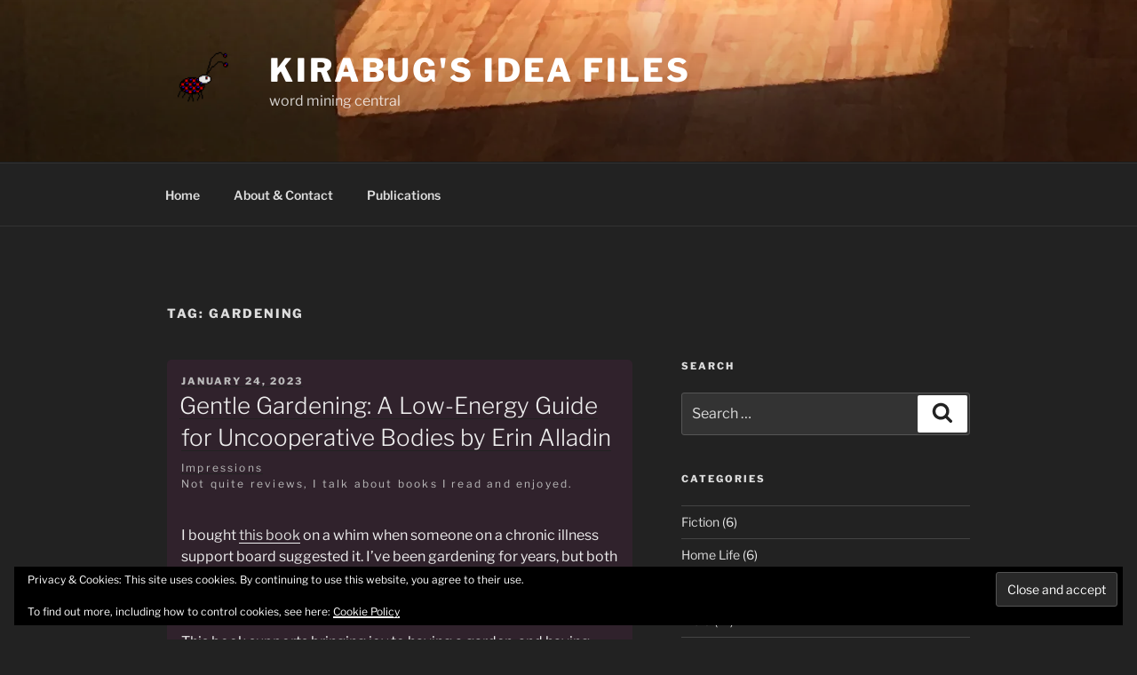

--- FILE ---
content_type: text/css
request_url: https://kirabug.com/wp-content/themes/anne2017-child/style.css?ver=1.0.0
body_size: 92
content:
/*
 Theme Name:   anne2017-child
 Theme URI:    http://www.kirabug.com
 Description:  2017 Child Theme
 Author:       anne gibson
 Author URI:   http://www.perpendicularangel.com
 Template:     twentyseventeen
 Version:      1.0.0
 License:      GNU General Public License v2 or later
 License URI:  http://www.gnu.org/licenses/gpl-2.0.html
 Tags:         light, dark, two-columns, right-sidebar, responsive-layout, accessibility-ready
 Text Domain:  twenty-seventeen-child
*/